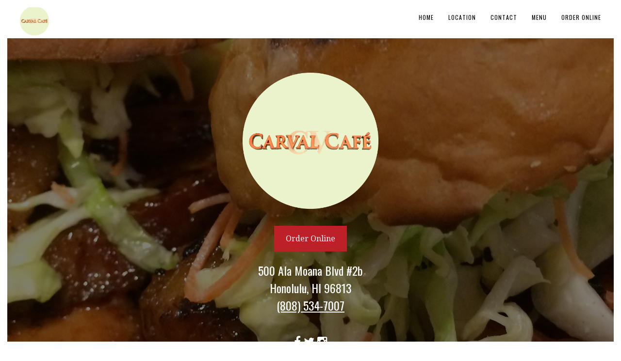

--- FILE ---
content_type: text/html
request_url: http://carvalcafe.com/
body_size: 12901
content:
<!DOCTYPE html><html class="no-js" lang="en"><!--<![endif]-->
<!-- the "no-js" class is for Modernizr. --> 
<head>
<base href="http://carvalcafe.com" />

<meta charset="UTF-8">
<meta name="viewport" content="width=device-width, initial-scale=1.0">
<meta name="description" content="Order online directly from the restaurant Carval Cafe, browse the Carval Cafe menu, or view Carval Cafe hours.">



<!-- HTML5 Shim and Respond.js IE8 support of HTML5 elements and media queries -->
<!-- WARNING: Respond.js doesn't work if you view the page via file:// -->
<!--[if lt IE 9]>
      <script src="http://dyg65wmajhb9k.cloudfront.net/wp-content/themes/sage/highgrade/js/html5shiv.js"></script>
      <script src="http://dyg65wmajhb9k.cloudfront.net/wp-content/themes/sage/highgrade/js/respond.min.js"></script>
    <![endif]-->


<!--[if lte IE 6]>
	<style>#hgr_top, #hgr_bottom, #hgr_left, #hgr_right { display: none; }</style>
<![endif]-->



<style>
		.wpb_btn-success, #itemcontainer-controller {
			background-color: #b78f52!important;
		}
		.hoveredIcon {
			color:#b78f52&gt;!important;
		}
		/*#mainNavUl .dropdown-menu {
			border-top:2px solid #b78f52!important;
		}*/
		
		.topborder h3 a {
			border-top: 1px solid #b78f52;
		}
		ul.nav a.active {
			color: #b78f52 !important;
		}
		.testimonial_text{
			margin-bottom:60px;
		}</style>
 <!-- VC COMBINED STYLES --> <style type="text/css" data-type="vc-shortcodes-custom-css">.vc_custom_1484772319091{padding-top: 100px !important;padding-bottom: 100px !important;}.vc_custom_1484772234726{padding-top: 100px !important;}.vc_custom_1484772319091{padding-top: 100px !important;padding-bottom: 100px !important;}.vc_custom_1484772234726{padding-top: 100px !important;}.vc_custom_1443705511695{padding-top: 100px !important;padding-bottom: 100px !important;}.vc_custom_1443706202748{padding-top: 50px !important;}.vc_custom_1443706538752{padding-left: 0px !important;}.vc_custom_1484772628556{padding-bottom: 0px !important;}.vc_custom_1484772650949{margin-top: -19px !important;}.vc_custom_1443705511695{padding-top: 100px !important;padding-bottom: 100px !important;}.vc_custom_1443706202748{padding-top: 50px !important;}.vc_custom_1443706538752{padding-left: 0px !important;}.vc_custom_1484772628556{padding-bottom: 0px !important;}.vc_custom_1484772650949{margin-top: -19px !important;}.vc_custom_1443708712907{padding-top: 50px !important;padding-right: 50px !important;padding-bottom: 50px !important;padding-left: 50px !important;background-color: rgba(255,255,255,0.9) !important;*background-color: rgb(255,255,255) !important;}.vc_custom_1443708712907{padding-top: 50px !important;padding-right: 50px !important;padding-bottom: 50px !important;padding-left: 50px !important;background-color: rgba(255,255,255,0.9) !important;*background-color: rgb(255,255,255) !important;}.vc_custom_1443710002997{background-image: url(http://dyg65wmajhb9k.cloudfront.net/wp-content/uploads/2015/10/menu.jpg?id=87) !important;background-position: center !important;background-repeat: no-repeat !important;background-size: cover !important;}.vc_custom_1443709886728{padding-top: 0px !important;padding-right: 0px !important;padding-bottom: 400px !important;padding-left: 0px !important;}.vc_custom_1443710040552{padding-bottom: 50px !important;background-color: rgba(255,255,255,0.9) !important;*background-color: rgb(255,255,255) !important;}.vc_custom_1446033370074{padding-top: 50px !important;padding-left: 15px !important;}.vc_custom_1443710380662{border-bottom-width: 1px !important;padding-bottom: 10px !important;border-bottom-color: #bcbcbc !important;border-bottom-style: dashed !important;}.vc_custom_1443710410848{border-bottom-width: 1px !important;padding-top: 5px !important;padding-bottom: 10px !important;border-bottom-color: #bcbcbc !important;border-bottom-style: dashed !important;}.vc_custom_1443710410848{border-bottom-width: 1px !important;padding-top: 5px !important;padding-bottom: 10px !important;border-bottom-color: #bcbcbc !important;border-bottom-style: dashed !important;}.vc_custom_1443710410848{border-bottom-width: 1px !important;padding-top: 5px !important;padding-bottom: 10px !important;border-bottom-color: #bcbcbc !important;border-bottom-style: dashed !important;}.vc_custom_1443710410848{border-bottom-width: 1px !important;padding-top: 5px !important;padding-bottom: 10px !important;border-bottom-color: #bcbcbc !important;border-bottom-style: dashed !important;}.vc_custom_1443710410848{border-bottom-width: 1px !important;padding-top: 5px !important;padding-bottom: 10px !important;border-bottom-color: #bcbcbc !important;border-bottom-style: dashed !important;}.vc_custom_1446033467259{padding-top: 50px !important;padding-left: 15px !important;}.vc_custom_1443710455847{border-bottom-width: 1px !important;padding-bottom: 10px !important;border-bottom-color: #bcbcbc !important;border-bottom-style: dashed !important;}.vc_custom_1443710410848{border-bottom-width: 1px !important;padding-top: 5px !important;padding-bottom: 10px !important;border-bottom-color: #bcbcbc !important;border-bottom-style: dashed !important;}.vc_custom_1443710410848{border-bottom-width: 1px !important;padding-top: 5px !important;padding-bottom: 10px !important;border-bottom-color: #bcbcbc !important;border-bottom-style: dashed !important;}.vc_custom_1443710410848{border-bottom-width: 1px !important;padding-top: 5px !important;padding-bottom: 10px !important;border-bottom-color: #bcbcbc !important;border-bottom-style: dashed !important;}.vc_custom_1443710002997{background-image: url(http://dyg65wmajhb9k.cloudfront.net/wp-content/uploads/2015/10/menu.jpg?id=87) !important;background-position: center !important;background-repeat: no-repeat !important;background-size: cover !important;}.vc_custom_1443709886728{padding-top: 0px !important;padding-right: 0px !important;padding-bottom: 400px !important;padding-left: 0px !important;}.vc_custom_1443710040552{padding-bottom: 50px !important;background-color: rgba(255,255,255,0.9) !important;*background-color: rgb(255,255,255) !important;}.vc_custom_1446033370074{padding-top: 50px !important;padding-left: 15px !important;}.vc_custom_1443710380662{border-bottom-width: 1px !important;padding-bottom: 10px !important;border-bottom-color: #bcbcbc !important;border-bottom-style: dashed !important;}.vc_custom_1443710410848{border-bottom-width: 1px !important;padding-top: 5px !important;padding-bottom: 10px !important;border-bottom-color: #bcbcbc !important;border-bottom-style: dashed !important;}.vc_custom_1443710410848{border-bottom-width: 1px !important;padding-top: 5px !important;padding-bottom: 10px !important;border-bottom-color: #bcbcbc !important;border-bottom-style: dashed !important;}.vc_custom_1443710410848{border-bottom-width: 1px !important;padding-top: 5px !important;padding-bottom: 10px !important;border-bottom-color: #bcbcbc !important;border-bottom-style: dashed !important;}.vc_custom_1443710410848{border-bottom-width: 1px !important;padding-top: 5px !important;padding-bottom: 10px !important;border-bottom-color: #bcbcbc !important;border-bottom-style: dashed !important;}.vc_custom_1443710410848{border-bottom-width: 1px !important;padding-top: 5px !important;padding-bottom: 10px !important;border-bottom-color: #bcbcbc !important;border-bottom-style: dashed !important;}.vc_custom_1446033467259{padding-top: 50px !important;padding-left: 15px !important;}.vc_custom_1443710455847{border-bottom-width: 1px !important;padding-bottom: 10px !important;border-bottom-color: #bcbcbc !important;border-bottom-style: dashed !important;}.vc_custom_1443710410848{border-bottom-width: 1px !important;padding-top: 5px !important;padding-bottom: 10px !important;border-bottom-color: #bcbcbc !important;border-bottom-style: dashed !important;}.vc_custom_1443710410848{border-bottom-width: 1px !important;padding-top: 5px !important;padding-bottom: 10px !important;border-bottom-color: #bcbcbc !important;border-bottom-style: dashed !important;}.vc_custom_1443710410848{border-bottom-width: 1px !important;padding-top: 5px !important;padding-bottom: 10px !important;border-bottom-color: #bcbcbc !important;border-bottom-style: dashed !important;}.vc_custom_1443711618519{padding-top: 100px !important;padding-bottom: 70px !important;}.vc_custom_1443710897402{padding-top: 50px !important;}.vc_custom_1443711613288{padding-bottom: 30px !important;}.vc_custom_1443711618519{padding-top: 100px !important;padding-bottom: 70px !important;}.vc_custom_1443710897402{padding-top: 50px !important;}.vc_custom_1443711613288{padding-bottom: 30px !important;}.vc_custom_1443711356053{padding-top: 200px !important;padding-bottom: 200px !important;}.vc_custom_1446033567781{padding-bottom: 30px !important;}.vc_custom_1446033586110{padding-bottom: 30px !important;}.vc_custom_1443711356053{padding-top: 200px !important;padding-bottom: 200px !important;}.vc_custom_1446033567781{padding-bottom: 30px !important;}.vc_custom_1446033586110{padding-bottom: 30px !important;}.vc_custom_1443711618519{padding-top: 100px !important;padding-bottom: 70px !important;}.vc_custom_1443711889794{padding-bottom: 30px !important;}.vc_custom_1443711618519{padding-top: 100px !important;padding-bottom: 70px !important;}.vc_custom_1443711889794{padding-bottom: 30px !important;}.vc_custom_1443712429815{padding-top: 100px !important;padding-bottom: 100px !important;}.vc_custom_1443712779585{padding-top: 50px !important;padding-right: 50px !important;padding-left: 50px !important;background-color: rgba(255,255,255,0.9) !important;*background-color: rgb(255,255,255) !important;}.vc_custom_1443712429815{padding-top: 100px !important;padding-bottom: 100px !important;}.vc_custom_1443712779585{padding-top: 50px !important;padding-right: 50px !important;padding-left: 50px !important;background-color: rgba(255,255,255,0.9) !important;*background-color: rgb(255,255,255) !important;}.vc_custom_1443713458369{padding-top: 50px !important;padding-bottom: 50px !important;background-color: #303030 !important;}.vc_custom_1443713458369{padding-top: 50px !important;padding-bottom: 50px !important;background-color: #303030 !important;}</style> <!-- / VC COMBINED STYLES --> 
 <!-- LESSPHP Styles -->
<style type="text/css">#website_boxed{margin:auto;overflow:hidden;width:100vw;max-width:100%;}.bkaTopmenu{position:fixed;}.wpcf7 input[type=text],.wpcf7 input[type=email],.wpcf7 textarea,.wpcf7 input[type=submit]{border-radius:0;}.qcv_button_cart{background-color:#d93;}.qcv_button_cart:hover{background-color:#d93;}.qcv_button_checkout{background-color:#d93;}.qcv_button_checkout:hover{background-color:#d93;}#comments-form input[type=submit],#commentform input[type=submit]{background-color:#000;}#comments-form input[type=submit]:hover,#commentform input[type=submit]:hover{background-color:#49e2d6;}#hgr_left,#hgr_right{width:15px;}#hgr_top,#hgr_bottom{height:15px;}body{margin-top:15px !important;}.bka_footer{margin-bottom:15px !important;}.back-to-top{width:50px;height:50px;line-height:50px;}@media (max-width: 479px){.container,#container{max-width:300px;}.container:before,.container:after,#container:before,#container:after{content:&quot; &quot;;display:table;}.container:after,#container:after{clear:both;}.megamenu{width:300px;}.bka_menu .navbar-collapse.collapse{display:none;flex-direction:row;width:auto;}.bka_menu .navbar-collapse.collapse.in{display:block;flex-direction:row;width:auto;}#website_boxed:before,#website_boxed:after{content:&quot; &quot;;display:table;}#website_boxed:after{clear:both;}#website_boxed{width:100vw;max-width:100%;}#qcv_handle{position:absolute;top:22px;right:70px;}.woocommerce .product span.onsale{top:0px !important;right:0px;left:auto !important;}.hgr_main_image{float:none;width:300px;margin-bottom:20px;}.hgr_product_thumbnails{width:300px;max-height:240px;float:none;overflow:hidden;}.hgr_product_thumbnails a{margin-right:10px;}.hgr_product_thumbnails a:last-child{margin-right:0;}.hgr_product_thumbnails img{max-width:90px !important;height:auto;}.woocommerce-page div.product div.summary{width:300px;height:auto;margin-right:auto;margin-left:auto;}.woocommerce-page div.product div.summary p{text-align:justify;}.woocommerce-page div.product .product_title{text-align:center;}.woocommerce div.product .woocommerce-product-rating{float:right;}.woocommerce div.product form.cart .button{margin-top:0 !important;}.woocommerce div.product .product_meta .posted_in{padding:0 !important;}#tab-description{text-align:justify;}.woocommerce #respond input#submit{width:100%;}.woocommerce p.stars{font-size:0.9em;}.woocommerce p.stars span{display:block;text-align:center;}.woocommerce .related ul.products li.product,.woocommerce .related ul li.product{width:48% !important;}.woocommerce .related ul.products li.product a,.woocommerce-page .related ul.products li.product a{left:35%;bottom:125px;}.woocommerce a.button,.woocommerce-page a.button{margin-top:0px !important;left:10px !important;top:10px !important;}}@media (min-width: 480px) and (max-width: 639px){.container,#container{max-width:440px;}.container:before,.container:after,#container:before,#container:after{content:&quot; &quot;;display:table;}.container:after,#container:after{clear:both;}.megamenu{width:440px;}.bka_menu .navbar-collapse.collapse{display:none;flex-direction:row;width:auto;}.bka_menu .navbar-collapse.collapse.in{display:block;flex-direction:row;width:auto;}#website_boxed:before,#website_boxed:after{content:&quot; &quot;;display:table;}#website_boxed:after{clear:both;}#website_boxed{width:100vw;max-width:100%;}#qcv_handle{position:absolute;top:22px;right:70px;}.woocommerce .product span.onsale{top:0px !important;right:0px;left:auto !important;}.hgr_main_image{float:right;width:360px;margin-bottom:20px;}.hgr_product_thumbnails{width:70px;max-height:240px;float:left;overflow:hidden;}.hgr_product_thumbnails a{margin-right:10px;}.hgr_product_thumbnails a:last-child{margin-right:0;}.hgr_product_thumbnails img{max-width:70px !important;height:auto;}.woocommerce-page div.product div.summary{width:440px !important;height:auto;float:left !important;}.woocommerce-page div.product div.summary p{text-align:justify;}.woocommerce-page div.product .product_title{text-align:center;}.woocommerce div.product .woocommerce-product-rating{float:right;}.woocommerce div.product form.cart .button{margin-top:0 !important;}.woocommerce div.product .product_meta .posted_in{padding:0 !important;}#tab-description{text-align:justify;}.woocommerce #respond input#submit{width:100%;}.woocommerce p.stars{font-size:0.9em;}.woocommerce p.stars span{display:block;text-align:center;}.woocommerce .related ul.products li.product,.woocommerce .related ul li.product,.woocommerce .related li.product:nth-child(2n){width:32% !important;clear:none !important;margin-left:2px;margin-right:2px;text-align:center;float:left !important;}.woocommerce .related ul.products li.product a,.woocommerce-page .related ul.products li.product a{left:37%;top:-12px;}.woocommerce a.button,.woocommerce-page a.button{margin-top:0px !important;left:10px !important;top:10px !important;}}@media (min-width: 640px) and (max-width: 767px){.container,#container{max-width:600px;}.container:before,.container:after,#container:before,#container:after{content:&quot; &quot;;display:table;}.container:after,#container:after{clear:both;}.megamenu{width:600px;}#website_boxed:before,#website_boxed:after{content:&quot; &quot;;display:table;}#website_boxed:after{clear:both;}#website_boxed{width:100vw;max-width:100%;}.initialHeaderSize{padding-top:0;padding-bottom:0;padding-left:0;padding-right:0;}.finalHeaderSize{padding-top:0;padding-bottom:0;padding-left:0;padding-right:0;}.woocommerce .product span.onsale{top:0px !important;right:0px;left:auto !important;}.hgr_main_image{float:right;width:470px;margin-bottom:20px;}.hgr_product_thumbnails{width:120px;max-height:460px;float:left;overflow:hidden;}.hgr_product_thumbnails a{margin-right:10px;}.hgr_product_thumbnails a:last-child{margin-right:0;}.hgr_product_thumbnails img{max-width:120px !important;height:auto;}.woocommerce-page div.product div.summary{width:600px !important;height:auto;float:left !important;}.woocommerce-page div.product div.summary p{text-align:justify;}.woocommerce-page div.product .product_title{text-align:left;}.woocommerce div.product .woocommerce-product-rating{float:right;}div.quantity_select{width:270px !important;background-position:250px !important;}.woocommerce select.qty{width:280px !important;}.woocommerce div.product form.cart .button{margin-top:0 !important;width:50% !important;}.woocommerce div.product .product_meta .posted_in{padding:0 !important;}#tab-description{text-align:justify;}.woocommerce #respond input#submit{width:100%;}.woocommerce p.stars{font-size:0.9em;}.woocommerce p.stars span{display:block;text-align:center;}.woocommerce .related ul.products li.product,.woocommerce .related ul li.product{width:32% !important;clear:none !important;margin-left:2px;margin-right:2px;text-align:center;float:left !important;}.woocommerce .related ul.products li.product a,.woocommerce-page .related ul.products li.product a{left:37%;top:-12px;}.woocommerce a.button,.woocommerce-page a.button{margin-top:0px !important;left:10px !important;top:10px !important;}}@media (min-width: 768px) and (max-width: 979px){.container,#container{max-width:720px;}.megamenu{width:720px;}ul.primary_menu{margin-top:0;}#website_boxed{width:100vw;max-width:100%;}.initialHeaderSize{padding-top:0;padding-bottom:0;padding-left:0;padding-right:0;}.finalHeaderSize{padding-top:0;padding-bottom:0;padding-left:0;padding-right:0;}.woocommerce .product span.onsale{top:0px !important;right:0px;left:auto !important;}.hgr_main_image{float:right;width:500px;margin-bottom:20px;}.hgr_product_thumbnails{width:200px;max-height:500px;float:left;overflow:hidden;}.hgr_product_thumbnails a{margin-right:10px;}.hgr_product_thumbnails a:last-child{margin-right:0;}.hgr_product_thumbnails img{max-width:200px !important;height:auto;}.woocommerce-page div.product div.summary{width:700px !important;height:auto;float:left !important;}.woocommerce-page div.product div.summary p{text-align:justify;}.woocommerce-page div.product .product_title{text-align:left;}.woocommerce div.product .woocommerce-product-rating{float:right;}div.quantity_select{width:270px !important;background-position:250px !important;}.woocommerce select.qty{width:280px !important;}.woocommerce div.product form.cart .button{margin-top:0 !important;width:50% !important;}.woocommerce div.product .product_meta .posted_in{padding:0 !important;}#tab-description{text-align:justify;}.woocommerce #respond input#submit{width:100%;}.woocommerce p.stars{font-size:0.9em;}.woocommerce p.stars span{display:block;text-align:center;}.woocommerce .related ul.products li.product,.woocommerce .related ul li.product{width:32% !important;clear:none !important;margin-left:2px;margin-right:2px;text-align:center;float:left !important;}.woocommerce .related ul.products li.product a,.woocommerce-page .related ul.products li.product a{left:37%;top:-12px;}.woocommerce a.button,.woocommerce-page a.button{margin-top:0px !important;left:10px !important;top:10px !important;}}@media (min-width: 980px) and (max-width: 1279px){.container,#container{max-width:920px;}.megamenu{width:920px;}ul.primary_menu{line-height:0;}ul.sub-menu{line-height:24px;top:-1;}#website_boxed{width:100vw;max-width:100%;}.initialHeaderSize{padding-top:0;padding-bottom:0;padding-left:0;padding-right:0;}.finalHeaderSize{padding-top:0;padding-bottom:0;padding-left:0;padding-right:0;}.woocommerce .product span.onsale{top:0px !important;right:0px;left:auto !important;}.hgr_main_image{float:right;width:700px;margin-bottom:20px;}.hgr_product_thumbnails{width:200px;float:left;overflow:hidden;}.hgr_product_thumbnails a{margin-right:10px;}.hgr_product_thumbnails a:last-child{margin-right:0;}.hgr_product_thumbnails img{max-width:200px !important;height:auto;}.woocommerce-page div.product div.summary{width:920px !important;height:auto;float:left !important;}.woocommerce-page div.product div.summary p{text-align:justify;}.woocommerce-page div.product .product_title{text-align:left;}.woocommerce div.product .woocommerce-product-rating{float:right;}div.quantity_select{width:270px !important;background-position:250px !important;}.woocommerce select.qty{width:280px !important;}.woocommerce div.product form.cart .button{margin-top:0 !important;width:250px !important;}.woocommerce div.product .product_meta .posted_in{padding:0 !important;}#tab-description{text-align:justify;}.woocommerce #respond input#submit{width:50%;float:right;}.woocommerce p.stars{font-size:0.9em;}.woocommerce p.stars span{display:block;}.woocommerce .related ul.products li.product,.woocommerce .related ul li.product{width:24% !important;clear:none !important;margin-left:2px;margin-right:2px;text-align:center;float:left !important;}.woocommerce .related ul.products li.product a,.woocommerce-page .related ul.products li.product a{left:39%;bottom:125px;}.woocommerce a.button,.woocommerce-page a.button{margin-top:0px !important;left:10px !important;top:10px !important;}}@media (min-width: 1280px){.container,#container{max-width:1200px;}.megamenu{width:1200px;}ul.primary_menu{line-height:0;}ul.sub-menu{line-height:24px;top:-1;}#website_boxed{width:100vw;max-width:100%;}.initialHeaderSize{padding-top:0;padding-bottom:0;padding-left:0;padding-right:0;}.finalHeaderSize{padding-top:0;padding-bottom:0;padding-left:0;padding-right:0;}.hgr_product_images{width:960px;height:800px;float:left;}.hgr_product_summary{width:700px;height:800px;float:right;}.hgr_main_image{float:left;width:480px;}.hgr_product_thumbnails{width:100px;margin-right:20px;max-height:800px;float:left;overflow:hidden;}.woocommerce .product span.onsale{top:0px !important;right:0px;left:auto !important;}div.quantity_select{width:270px !important;background-position:250px !important;}.woocommerce select.qty{width:280px !important;}.woocommerce div.product form.cart .button{margin-top:0 !important;width:250px !important;}.woocommerce .related ul.products li.product,.woocommerce .related ul li.product{width:24% !important;clear:none !important;margin-left:2px;margin-right:2px;text-align:center;float:left !important;}.woocommerce .related ul.products li.product a,.woocommerce-page .related ul.products li.product a{left:39%;bottom:125px;}.woocommerce a.button,.woocommerce-page a.button{margin-top:0px !important;left:10px !important;top:10px !important;}}</style><!-- / LESSPHP Styles -->

<title>Carval Cafe</title>
                        <script>
                            /* You can add more configuration options to webfontloader by previously defining the WebFontConfig with your options */
                            if ( typeof WebFontConfig === "undefined" ) {
                                WebFontConfig = new Object();
                            }
                            WebFontConfig['google'] = {families: ['Droid+Serif:400,700', 'Oswald:300,400', 'Open+Sans:400,600', 'Roboto+Condensed:400', 'Source+Sans+Pro:300&amp;subset=latin']};

                            (function() {
                                var wf = document.createElement( 'script' );
                                wf.src = 'https://ajax.googleapis.com/ajax/libs/webfont/1.5.3/webfont.js';
                                wf.type = 'text/javascript';
                                wf.async = 'true';
                                var s = document.getElementsByTagName( 'script' )[0];
                                s.parentNode.insertBefore( wf, s );
                            })();
                        </script>
                        <link rel='dns-prefetch' href='//maps.googleapis.com' />
<link rel='dns-prefetch' href='//fonts.googleapis.com' />
<link rel='dns-prefetch' href='//s.w.org' />


		<script type="text/javascript">
			window._wpemojiSettings = {"baseUrl":"https:\/\/s.w.org\/images\/core\/emoji\/2.2.1\/72x72\/","ext":".png","svgUrl":"https:\/\/s.w.org\/images\/core\/emoji\/2.2.1\/svg\/","svgExt":".svg","source":{"concatemoji":"https:\/\/carvalcafe.com\/wp-includes\/js\/wp-emoji-release.min.js?ver=4.7.1"}};
			!function(a,b,c){function d(a){var b,c,d,e,f=String.fromCharCode;if(!k||!k.fillText)return!1;switch(k.clearRect(0,0,j.width,j.height),k.textBaseline="top",k.font="600 32px Arial",a){case"flag":return k.fillText(f(55356,56826,55356,56819),0,0),!(j.toDataURL().length<3e3)&&(k.clearRect(0,0,j.width,j.height),k.fillText(f(55356,57331,65039,8205,55356,57096),0,0),b=j.toDataURL(),k.clearRect(0,0,j.width,j.height),k.fillText(f(55356,57331,55356,57096),0,0),c=j.toDataURL(),b!==c);case"emoji4":return k.fillText(f(55357,56425,55356,57341,8205,55357,56507),0,0),d=j.toDataURL(),k.clearRect(0,0,j.width,j.height),k.fillText(f(55357,56425,55356,57341,55357,56507),0,0),e=j.toDataURL(),d!==e}return!1}function e(a){var c=b.createElement("script");c.src=a,c.defer=c.type="text/javascript",b.getElementsByTagName("head")[0].appendChild(c)}var f,g,h,i,j=b.createElement("canvas"),k=j.getContext&&j.getContext("2d");for(i=Array("flag","emoji4"),c.supports={everything:!0,everythingExceptFlag:!0},h=0;h<i.length;h++)c.supports[i[h]]=d(i[h]),c.supports.everything=c.supports.everything&&c.supports[i[h]],"flag"!==i[h]&&(c.supports.everythingExceptFlag=c.supports.everythingExceptFlag&&c.supports[i[h]]);c.supports.everythingExceptFlag=c.supports.everythingExceptFlag&&!c.supports.flag,c.DOMReady=!1,c.readyCallback=function(){c.DOMReady=!0},c.supports.everything||(g=function(){c.readyCallback()},b.addEventListener?(b.addEventListener("DOMContentLoaded",g,!1),a.addEventListener("load",g,!1)):(a.attachEvent("onload",g),b.attachEvent("onreadystatechange",function(){"complete"===b.readyState&&c.readyCallback()})),f=c.source||{},f.concatemoji?e(f.concatemoji):f.wpemoji&&f.twemoji&&(e(f.twemoji),e(f.wpemoji)))}(window,document,window._wpemojiSettings);
		</script>
		<style type="text/css">
img.wp-smiley,
img.emoji {
	display: inline !important;
	border: none !important;
	box-shadow: none !important;
	height: 1em !important;
	width: 1em !important;
	margin: 0 .07em !important;
	vertical-align: -0.1em !important;
	background: none !important;
	padding: 0 !important;
}
</style>
<link rel='stylesheet' id='contact-form-7-css'  href='http://dyg65wmajhb9k.cloudfront.net/wp-content/plugins/contact-form-7/includes/css/styles.css?ver=4.6.1' type='text/css' media='all' />
<link rel='stylesheet' id='tp-open-sans-css'  href='https://fonts.googleapis.com/css?family=Open+Sans%3A300%2C400%2C600%2C700%2C800&#038;ver=4.7.1' type='text/css' media='all' />
<link rel='stylesheet' id='tp-raleway-css'  href='https://fonts.googleapis.com/css?family=Raleway%3A100%2C200%2C300%2C400%2C500%2C600%2C700%2C800%2C900&#038;ver=4.7.1' type='text/css' media='all' />
<link rel='stylesheet' id='tp-droid-serif-css'  href='https://fonts.googleapis.com/css?family=Droid+Serif%3A400%2C700&#038;ver=4.7.1' type='text/css' media='all' />
<link rel='stylesheet' id='theshop-essentials-style-css'  href='http://dyg65wmajhb9k.cloudfront.net/wp-content/plugins/hgr_essentials/css/hgr_essentials.css?ver=4.7.1' type='text/css' media='all' />
<link rel='stylesheet' id='hgr-vc-fa-icons-css'  href='http://dyg65wmajhb9k.cloudfront.net/wp-content/plugins/hgr_vc_extender/includes/css/font-awesome.min.css?ver=4.7.1' type='text/css' media='all' />
<link rel='stylesheet' id='hgr-vc-outline-icons-css'  href='http://dyg65wmajhb9k.cloudfront.net/wp-content/plugins/hgr_vc_extender/includes/css/outline.min.css?ver=4.7.1' type='text/css' media='all' />
<link rel='stylesheet' id='hgr-vc-extender-style-css'  href='http://dyg65wmajhb9k.cloudfront.net/wp-content/plugins/hgr_vc_extender/includes/css/hgr-vc-extender-elements.min.css?ver=4.7.1' type='text/css' media='all' />
<link rel='stylesheet' id='rs-plugin-settings-css'  href='http://dyg65wmajhb9k.cloudfront.net/wp-content/plugins/revslider/public/assets/css/settings.css?ver=5.2.5.2' type='text/css' media='all' />
<style id='rs-plugin-settings-inline-css' type='text/css'>
.tp-caption a{color:#ff7302;text-shadow:none;-webkit-transition:all 0.2s ease-out;-moz-transition:all 0.2s ease-out;-o-transition:all 0.2s ease-out;-ms-transition:all 0.2s ease-out}.tp-caption a:hover{color:#ffa902}.tp-caption a{color:#ff7302;text-shadow:none;-webkit-transition:all 0.2s ease-out;-moz-transition:all 0.2s ease-out;-o-transition:all 0.2s ease-out;-ms-transition:all 0.2s ease-out}.tp-caption a:hover{color:#ffa902}.tp-caption a{color:#ff7302;text-shadow:none;-webkit-transition:all 0.2s ease-out;-moz-transition:all 0.2s ease-out;-o-transition:all 0.2s ease-out;-ms-transition:all 0.2s ease-out}.tp-caption a:hover{color:#ffa902}.tp-caption a{color:#ff7302;text-shadow:none;-webkit-transition:all 0.2s ease-out;-moz-transition:all 0.2s ease-out;-o-transition:all 0.2s ease-out;-ms-transition:all 0.2s ease-out}.tp-caption a:hover{color:#ffa902}.tp-caption a{color:#ff7302;text-shadow:none;-webkit-transition:all 0.2s ease-out;-moz-transition:all 0.2s ease-out;-o-transition:all 0.2s ease-out;-ms-transition:all 0.2s ease-out}.tp-caption a:hover{color:#ffa902}
</style>
<link rel='stylesheet' id='sage_css_bootstrap-css'  href='http://dyg65wmajhb9k.cloudfront.net/wp-content/themes/sage/highgrade/css/bootstrap.min.css?ver=4.7.1' type='text/css' media='all' />
<link rel='stylesheet' id='sage_icons-css'  href='http://dyg65wmajhb9k.cloudfront.net/wp-content/themes/sage/highgrade/css/icons.css?ver=4.7.1' type='text/css' media='all' />
<link rel='stylesheet' id='sage_fontawesome-css'  href='http://dyg65wmajhb9k.cloudfront.net/wp-content/themes/sage/highgrade/css/font-awesome.min.css?ver=4.7.1' type='text/css' media='all' />
<link rel='stylesheet' id='sage_css_component-css'  href='http://dyg65wmajhb9k.cloudfront.net/wp-content/themes/sage/highgrade/css/component.css?ver=4.7.1' type='text/css' media='all' />
<link rel='stylesheet' id='sage_venobox-css'  href='http://dyg65wmajhb9k.cloudfront.net/wp-content/themes/sage/highgrade/css/venobox.css?ver=4.7.1' type='text/css' media='all' />
<link rel='stylesheet' id='sage_style-css'  href='http://dyg65wmajhb9k.cloudfront.net/wp-content/themes/sage/style.css?ver=4.7.1' type='text/css' media='all' />
<link rel='stylesheet' id='js_composer_front-css'  href='http://dyg65wmajhb9k.cloudfront.net/wp-content/plugins/js_composer/assets/css/js_composer.min.css?ver=4.11.2.1' type='text/css' media='all' />
<script type='text/javascript' src='http://dyg65wmajhb9k.cloudfront.net/wp-includes/js/jquery/jquery.js?ver=1.12.4'></script>
<script type='text/javascript' src='http://dyg65wmajhb9k.cloudfront.net/wp-includes/js/jquery/jquery-migrate.min.js?ver=1.4.1'></script>
<script type='text/javascript' src='http://dyg65wmajhb9k.cloudfront.net/wp-content/themes/sage/highgrade/js/modernizr.custom.js?ver=4.7.1'></script>

		<script type="text/javascript">
			var ajaxRevslider;
			
			jQuery(document).ready(function() {
				// CUSTOM AJAX CONTENT LOADING FUNCTION
				ajaxRevslider = function(obj) {
				
					// obj.type : Post Type
					// obj.id : ID of Content to Load
					// obj.aspectratio : The Aspect Ratio of the Container / Media
					// obj.selector : The Container Selector where the Content of Ajax will be injected. It is done via the Essential Grid on Return of Content
					
					var content = "";

					data = {};
					
					data.action = 'revslider_ajax_call_front';
					data.client_action = 'get_slider_html';
					data.token = 'd91b3ff995';
					data.type = obj.type;
					data.id = obj.id;
					data.aspectratio = obj.aspectratio;
					
					// SYNC AJAX REQUEST
					jQuery.ajax({
						type:"post",
						url:"http://carvalcafe.com/wp-admin/admin-ajax.php",
						dataType: 'json',
						data:data,
						async:false,
						success: function(ret, textStatus, XMLHttpRequest) {
							if(ret.success == true)
								content = ret.data;								
						},
						error: function(e) {
							console.log(e);
						}
					});
					
					 // FIRST RETURN THE CONTENT WHEN IT IS LOADED !!
					 return content;						 
				};
				
				// CUSTOM AJAX FUNCTION TO REMOVE THE SLIDER
				var ajaxRemoveRevslider = function(obj) {
					return jQuery(obj.selector+" .rev_slider").revkill();
				};

				// EXTEND THE AJAX CONTENT LOADING TYPES WITH TYPE AND FUNCTION
				var extendessential = setInterval(function() {
					if (jQuery.fn.tpessential != undefined) {
						clearInterval(extendessential);
						if(typeof(jQuery.fn.tpessential.defaults) !== 'undefined') {
							jQuery.fn.tpessential.defaults.ajaxTypes.push({type:"revslider",func:ajaxRevslider,killfunc:ajaxRemoveRevslider,openAnimationSpeed:0.3});   
							// type:  Name of the Post to load via Ajax into the Essential Grid Ajax Container
							// func: the Function Name which is Called once the Item with the Post Type has been clicked
							// killfunc: function to kill in case the Ajax Window going to be removed (before Remove function !
							// openAnimationSpeed: how quick the Ajax Content window should be animated (default is 0.3)
						}
					}
				},30);
			});
		</script>
				<style type="text/css">.recentcomments a{display:inline !important;padding:0 !important;margin:0 !important;}</style>
		
<!--[if lte IE 9]><link rel="stylesheet" type="text/css" href="http://dyg65wmajhb9k.cloudfront.net/wp-content/plugins/js_composer/assets/css/vc_lte_ie9.min.css" media="screen"><![endif]--><!--[if IE  8]><link rel="stylesheet" type="text/css" href="http://dyg65wmajhb9k.cloudfront.net/wp-content/plugins/js_composer/assets/css/vc-ie8.min.css" media="screen"><![endif]-->
<style type="text/css" title="dynamic-css" class="options-output">#hgr_top, #hgr_bottom, #hgr_left, #hgr_right{background:#ffffff;}.back-to-top{background:rgba(207,202,195,0.5);}.container_xs{width:300px;}.container_s{width:440px;}.container_m{width:600px;}.container_l{width:720px;}.container_xl{width:920px;}.container_xxl{width:1200px;}body{color:#666666;}.theme_dominant_color{color:#b78f52;}.dark_scheme{color:#e0e0e0;}.dark_scheme h1{color:#ffffff;}.dark_scheme h2{color:#ffffff;}.dark_scheme h3{color:#e0e0e0;}.dark_scheme h4{color:#ffffff;}.dark_scheme h5{color:#ffffff;}.dark_scheme h6{color:#ffffff;}.dark_scheme a{color:#b78f52;}.dark_scheme a:hover{color:#ffffff;}.light_scheme{color:#666666;}.light_scheme h1{color:#222222;}.light_scheme h2{color:#222222;}.light_scheme h3{color:#333333;}.light_scheme h4{color:#222222;}.light_scheme h5{color:#222222;}.light_scheme h6{color:#848484;}.light_scheme a{color:#b78f52;}.light_scheme a:hover{color:#000000;}body, .megamenu{font-family:"Droid Serif";line-height:28px;font-weight:400;font-style:normal;font-size:16px;opacity: 1;visibility: visible;-webkit-transition: opacity 0.24s ease-in-out;-moz-transition: opacity 0.24s ease-in-out;transition: opacity 0.24s ease-in-out;}.wf-loading body, .megamenu,{opacity: 0;}.ie.wf-loading body, .megamenu,{visibility: hidden;}h1, .megamenu h1{font-family:Oswald;line-height:48px;font-weight:300;font-style:normal;font-size:30px;opacity: 1;visibility: visible;-webkit-transition: opacity 0.24s ease-in-out;-moz-transition: opacity 0.24s ease-in-out;transition: opacity 0.24s ease-in-out;}.wf-loading h1, .megamenu h1,{opacity: 0;}.ie.wf-loading h1, .megamenu h1,{visibility: hidden;}h2, .megamenu h2{font-family:Oswald;line-height:36px;font-weight:400;font-style:normal;font-size:24px;opacity: 1;visibility: visible;-webkit-transition: opacity 0.24s ease-in-out;-moz-transition: opacity 0.24s ease-in-out;transition: opacity 0.24s ease-in-out;}.wf-loading h2, .megamenu h2,{opacity: 0;}.ie.wf-loading h2, .megamenu h2,{visibility: hidden;}h3, .megamenu h3{font-family:"Droid Serif";line-height:36px;font-weight:normal;font-style:normal;font-size:24px;opacity: 1;visibility: visible;-webkit-transition: opacity 0.24s ease-in-out;-moz-transition: opacity 0.24s ease-in-out;transition: opacity 0.24s ease-in-out;}.wf-loading h3, .megamenu h3,{opacity: 0;}.ie.wf-loading h3, .megamenu h3,{visibility: hidden;}h4, .megamenu h4{font-family:Oswald;line-height:24px;font-weight:400;font-style:normal;font-size:14px;opacity: 1;visibility: visible;-webkit-transition: opacity 0.24s ease-in-out;-moz-transition: opacity 0.24s ease-in-out;transition: opacity 0.24s ease-in-out;}.wf-loading h4, .megamenu h4,{opacity: 0;}.ie.wf-loading h4, .megamenu h4,{visibility: hidden;}h5, .megamenu h5{font-family:Oswald;line-height:24px;font-weight:400;font-style:normal;font-size:14px;opacity: 1;visibility: visible;-webkit-transition: opacity 0.24s ease-in-out;-moz-transition: opacity 0.24s ease-in-out;transition: opacity 0.24s ease-in-out;}.wf-loading h5, .megamenu h5,{opacity: 0;}.ie.wf-loading h5, .megamenu h5,{visibility: hidden;}h6, .megamenu h6{font-family:Oswald;line-height:18px;font-weight:300;font-style:normal;font-size:14px;opacity: 1;visibility: visible;-webkit-transition: opacity 0.24s ease-in-out;-moz-transition: opacity 0.24s ease-in-out;transition: opacity 0.24s ease-in-out;}.wf-loading h6, .megamenu h6,{opacity: 0;}.ie.wf-loading h6, .megamenu h6,{visibility: hidden;}.bka_menu, .bka_menu .navbar-default .navbar-nav>li>a, .dropdown-menu > li > a{font-family:Oswald;text-transform:uppercase;line-height:60px;letter-spacing:1px;font-weight:400;font-style:normal;font-size:12px;opacity: 1;visibility: visible;-webkit-transition: opacity 0.24s ease-in-out;-moz-transition: opacity 0.24s ease-in-out;transition: opacity 0.24s ease-in-out;}.wf-loading .bka_menu, .bka_menu .navbar-default .navbar-nav>li>a, .dropdown-menu > li > a,{opacity: 0;}.ie.wf-loading .bka_menu, .bka_menu .navbar-default .navbar-nav>li>a, .dropdown-menu > li > a,{visibility: hidden;}.bka_menu .navbar-default .navbar-nav>li>a,.dropdown-menu>li>a{color:#000000;}.bka_menu .navbar-default .navbar-nav>li>a:hover,.dropdown-menu>li>a:hover{color:#b78f52;}.bka_menu, .navbar-collapse.in, .navbar-collapse.colapsing, #mainNavUl .dropdown-menu, li.dropdown.open, #mainNavUlLeft .dropdown-menu, li.dropdown.open, #mainNavUlRight .dropdown-menu, li.dropdown.open{background:#ffffff;}.bka_menu{margin-top:-10px;margin-right:0;margin-bottom:0;margin-left:0;}.bka_menu{padding-bottom:5px;}.wpcf7 p{font-family:"Droid Serif";line-height:30px;font-weight:700;font-style:normal;color:#666666;font-size:12px;opacity: 1;visibility: visible;-webkit-transition: opacity 0.24s ease-in-out;-moz-transition: opacity 0.24s ease-in-out;transition: opacity 0.24s ease-in-out;}.wf-loading .wpcf7 p,{opacity: 0;}.ie.wf-loading .wpcf7 p,{visibility: hidden;}.wpcf7 input[type=text], .wpcf7 input[type=email], .wpcf7 textarea{font-family:"Droid Serif";line-height:12px;font-weight:400;font-style:normal;color:#666666;font-size:12px;opacity: 1;visibility: visible;-webkit-transition: opacity 0.24s ease-in-out;-moz-transition: opacity 0.24s ease-in-out;transition: opacity 0.24s ease-in-out;}.wf-loading .wpcf7 input[type=text], .wpcf7 input[type=email], .wpcf7 textarea,{opacity: 0;}.ie.wf-loading .wpcf7 input[type=text], .wpcf7 input[type=email], .wpcf7 textarea,{visibility: hidden;}.wpcf7 input[type=text], .wpcf7 input[type=email], .wpcf7 textarea{padding-top:10px;padding-right:10px;padding-bottom:10px;padding-left:10px;}.wpcf7 input[type=text], .wpcf7 input[type=email], .wpcf7 textarea, .wpcf7 input[type=submit]{margin-top:0;margin-right:0;margin-bottom:10px;margin-left:0;}.wpcf7 input[type=text], .wpcf7 input[type=email], .wpcf7 textarea{border-top:1px solid #cecece;border-bottom:1px solid #cecece;border-left:1px solid #cecece;border-right:1px solid #cecece;}.wpcf7 input[type=submit]{height:40px;}.wpcf7 input[type=submit]{background:#b78f52;}.wpcf7 input[type=submit]:hover{background:#dd9933;}.wpcf7 input[type=submit]{color:#ffffff;}.wpcf7 input[type=submit]:hover{color:#ffffff;}#qcv_container{background:#dd9933;}body.blog, body.single-post{font-family:"Open Sans";line-height:30px;font-weight:400;font-style:normal;color:#666666;font-size:12px;opacity: 1;visibility: visible;-webkit-transition: opacity 0.24s ease-in-out;-moz-transition: opacity 0.24s ease-in-out;transition: opacity 0.24s ease-in-out;}.wf-loading body.blog, body.single-post,{opacity: 0;}.ie.wf-loading body.blog, body.single-post,{visibility: hidden;}.blog h1, body.single-post h1{font-family:"Roboto Condensed";line-height:30px;font-weight:400;font-style:normal;color:#000000;font-size:24px;opacity: 1;visibility: visible;-webkit-transition: opacity 0.24s ease-in-out;-moz-transition: opacity 0.24s ease-in-out;transition: opacity 0.24s ease-in-out;}.wf-loading .blog h1, body.single-post h1,{opacity: 0;}.ie.wf-loading .blog h1, body.single-post h1,{visibility: hidden;}.blog h2, body.single-post h2{font-family:"Roboto Condensed";line-height:24px;font-weight:400;font-style:normal;color:#000000;font-size:14px;opacity: 1;visibility: visible;-webkit-transition: opacity 0.24s ease-in-out;-moz-transition: opacity 0.24s ease-in-out;transition: opacity 0.24s ease-in-out;}.wf-loading .blog h2, body.single-post h2,{opacity: 0;}.ie.wf-loading .blog h2, body.single-post h2,{visibility: hidden;}.blog h3, body.single-post h3{font-family:Georgia, serif;line-height:38px;font-weight:400+italic;font-style:normal;color:#646464;font-size:22px;opacity: 1;visibility: visible;-webkit-transition: opacity 0.24s ease-in-out;-moz-transition: opacity 0.24s ease-in-out;transition: opacity 0.24s ease-in-out;}.wf-loading .blog h3, body.single-post h3,{opacity: 0;}.ie.wf-loading .blog h3, body.single-post h3,{visibility: hidden;}.blog h4, body.single-post h4{font-family:"Roboto Condensed";line-height:24px;font-weight:400;font-style:normal;color:#000000;font-size:14px;opacity: 1;visibility: visible;-webkit-transition: opacity 0.24s ease-in-out;-moz-transition: opacity 0.24s ease-in-out;transition: opacity 0.24s ease-in-out;}.wf-loading .blog h4, body.single-post h4,{opacity: 0;}.ie.wf-loading .blog h4, body.single-post h4,{visibility: hidden;}.blog h5, body.single-post h5{font-family:"Open Sans";line-height:50px;font-weight:600;font-style:normal;color:#646464;font-size:46px;opacity: 1;visibility: visible;-webkit-transition: opacity 0.24s ease-in-out;-moz-transition: opacity 0.24s ease-in-out;transition: opacity 0.24s ease-in-out;}.wf-loading .blog h5, body.single-post h5,{opacity: 0;}.ie.wf-loading .blog h5, body.single-post h5,{visibility: hidden;}.blog h6, body.single-post h6{font-family:"Source Sans Pro";line-height:24px;font-weight:300;font-style:normal;color:#646464;font-size:16px;opacity: 1;visibility: visible;-webkit-transition: opacity 0.24s ease-in-out;-moz-transition: opacity 0.24s ease-in-out;transition: opacity 0.24s ease-in-out;}.wf-loading .blog h6, body.single-post h6,{opacity: 0;}.ie.wf-loading .blog h6, body.single-post h6,{visibility: hidden;}.blog  a{color:#000000;}.blog  a:hover{color:#49e2d6;}</style><noscript><style type="text/css"> .wpb_animate_when_almost_visible { opacity: 1; }</style></noscript></head>
<body class="home page-template-default page page-id-6 page-parent wpb-js-composer js-comp-ver-4.11.2.1 vc_responsive">


<!--Website Boxed START-->
<div id="website_boxed">



<div class="row bkaTopmenu bka_menu ">


 <div class="container">     
    


<nav class="navbar navbar-default">
 
   
  <div class="navbar-header">
  
    <button type="button" class="navbar-toggle" data-toggle="collapse" aria-label="Toggle navigation" data-target="#hgr-navbar-collapse-1"> <span class="icon-bar"></span> <span class="icon-bar"></span> <span class="icon-bar"></span> </button>
    <a class="navbar-brand" aria-label="Carval Cafe logo homepage"  href="http://carvalcafe.com/"><img src="https://d2gqo3h0psesgi.cloudfront.net/auto/carval-cafe-logo.png" style="max-height: 45pt; width: auto; margin-top: 5pt;"  alt="Carval Cafe logo" class="logo" /></a>
        
  
  
  </div>
    
  <div class="collapse navbar-collapse" id="hgr-navbar-collapse-1" role="navigation" aria-label="Main">
    <ul id="mainNavUl" class="nav navbar-nav navbar-right"><li id="menu-item-917" class="menu-item menu-item-type-post_type menu-item-object-page menu-item-home current-menu-item page_item page-item-6 current_page_item menu-item-917 active"><a aria-label="Home" title="Home" href="http://carvalcafe.com/">Home</a></li>
<li id="menu-item-924" class="menu-item menu-item-type-custom menu-item-object-custom current-menu-item current_page_item menu-item-924 active" onClick='jQuery(".navbar-toggle:visible").trigger("click");'><a aria-label="Go to locations region to call and order" title="Location" href="/#locations">Location</a></li>
<li id="menu-item-925" class="menu-item menu-item-type-custom menu-item-object-custom current-menu-item current_page_item menu-item-925 active" onClick='jQuery(".navbar-toggle:visible").trigger("click");'><a aria-label="Go to hours and location region to call and order" title="Contact" href="/#footer">Contact</a></li>
<li id="menu-item-926" class="menu-item menu-item-type-custom menu-item-object-custom menu-item-926"><a aria-label="Navigate away from Carval Cafe and view menu on fromtherestaurant.com" title="Menu" href="https://fromtherestaurant.com/carval-cafe/">Menu</a></li>
<li id="menu-item-927" class="menu-item menu-item-type-custom menu-item-object-custom menu-item-927"><a aria-label="Navigate away from Carval Cafe and order online on fromtherestaurant.com" title="Order Online" href="https://fromtherestaurant.com/carval-cafe/">Order Online</a></li>
</ul>  </div>
</nav>
<!-- .navbar-->    
   </div> <!--.container-->   
      
</div>

<!--/ header --> 

<div class="header_spacer"></div>

<div class="top">
	<a href="#" class="back-to-top"><i class="icon fa fa-chevron-up"></i></a>
</div>

<!-- front-page.php -->

<!-- Site home page -->

  <!-- Page with ID: 8 -->
 
  
 <div id="welcome" class="pagesection row  dark_scheme"  style="      "  tabindex="0" role="banner" aria-label="Carval Cafe">
  <div class="col-md-12" >
    <div class="container">
      <div class="slideContent gu12">
        <div data-vc-full-width="true" data-vc-full-width-init="false" data-vc-parallax="1.5" data-vc-parallax-image="https://d2gqo3h0psesgi.cloudfront.net/auto/carval-cafe-banner.jpg" class="vc_row wpb_row vc_row-fluid vc_custom_1484772319091 vc_row-has-fill vc_row-o-full-height vc_row-o-columns-middle vc_row-flex vc_general vc_parallax vc_parallax-content-moving"><div class="wpb_column vc_column_container vc_col-sm-12"><div class="vc_column-inner "><div class="wpb_wrapper">
	<div class="wpb_single_image wpb_content_element vc_align_center">
		
		<figure class="wpb_wrapper vc_figure">
			<div class="vc_single_image-wrapper   vc_box_border_grey"><img aria-label="Carval Cafe logo" width="280" height="200" src="https://d2gqo3h0psesgi.cloudfront.net/auto/carval-cafe-logo.png" class="vc_single_image-img attachment-full" alt="Carval Cafe logo" srcset="https://d2gqo3h0psesgi.cloudfront.net/auto/carval-cafe-logo.png 321w, https://d2gqo3h0psesgi.cloudfront.net/auto/carval-cafe-logo.png 300w" sizes="(max-width: 321px) 100vw, 321px" /></div>
		</figure>
	</div>
<div class="vc_btn3-container vc_btn3-center"><a  aria-label="Click to navigate away from Carval Cafe and order online on fromtherestaurant.com" class="vc_general vc_btn3 vc_btn3-size-lg vc_btn3-shape-square vc_btn3-style-outline vc_btn3-color-grey" href="https://fromtherestaurant.com/carval-cafe/" title="" style="background-color: #bd2027; color: white; border:0px;">Order Online</a></div>

	<div class="wpb_text_column wpb_content_element  vc_custom_1484772234726" style="padding-top:0px!important;">
		<div class="wpb_wrapper">
			<h2 id="banner-heading" style="text-align: center;">
				500 Ala Moana Blvd #2b<br>
				Honolulu, HI 96813<br>
				<a style="display:inline;" aria-label="Call to order from Carval Cafe location 8085347007" href="tel:18085347007">(808) 534-7007</a>		
			</h2>

		</div>
	</div>

	<div class="wpb_text_column wpb_content_element ">
		<div class="wpb_wrapper">
			<h2 style="text-align: center;">
				<a aria-label="Facebook" href=""><i class="icon fa fa-facebook" style="color:white;"></i></a>
				<a aria-label="Twitter" href=""><i class="icon fa fa-twitter" style="color:white;"></i></a>
				<a aria-label="Instagram" href=""><i class="icon fa fa-instagram" style="color:white"></i></a>
			</h2>

		</div>
	</div>
</div></div></div></div><div class="vc_row-full-width vc_clearfix"></div>
      </div>
    </div>
  </div>
  
</div>
 <!-- / Page with ID: 8 -->  <!-- Page with ID: 29 -->
 
  
 <div id="about" class="pagesection row  light_scheme"  style="      " tabindex="0" role="region" aria-labelledby="welcome-heading">
  <div class="col-md-12" >
    <div class="container">
      <div class="slideContent gu12">
        <div class="vc_row wpb_row vc_row-fluid vc_custom_1443705511695"><div class="wpb_column vc_column_container vc_col-sm-12"><div class="vc_column-inner "><div class="wpb_wrapper"><div class="vc_row wpb_row vc_inner vc_row-fluid"><div class="wpb_column vc_column_container vc_col-sm-3"><div class="vc_column-inner "><div class="wpb_wrapper"></div></div></div><div class="wpb_column vc_column_container vc_col-sm-6"><div class="vc_column-inner "><div class="wpb_wrapper">
	<div class="wpb_text_column wpb_content_element  wpb_animate_when_almost_visible wpb_bottom-to-top">
		<div class="wpb_wrapper">
			<h1 style="text-align: center;" id="welcome-heading">Welcome to Carval Cafe</h1>

		</div>
	</div>
<div class="vc_separator wpb_content_element vc_separator_align_center vc_sep_width_10 vc_sep_border_width_2 vc_sep_pos_align_center vc_separator_no_text vc_sep_color_black"><span class="vc_sep_holder vc_sep_holder_l"><span  class="vc_sep_line"></span></span><span class="vc_sep_holder vc_sep_holder_r"><span  class="vc_sep_line"></span></span>
</div>
	<div class="wpb_text_column wpb_content_element  wpb_animate_when_almost_visible wpb_bottom-to-top">
		<div class="wpb_wrapper">
			<p style="text-align: center;">Look forward to seeing you soon!</p>

		</div>
	</div>
</div></div></div><div class="wpb_column vc_column_container vc_col-sm-3"><div class="vc_column-inner "><div class="wpb_wrapper"></div></div></div></div><div class="vc_row wpb_row vc_inner vc_row-fluid vc_custom_1443706202748"><div class="wpb_column vc_column_container vc_col-sm-8 vc_hidden-xs"><div class="vc_column-inner "><div class="wpb_wrapper">
	<div class="wpb_single_image wpb_content_element vc_align_center  wpb_animate_when_almost_visible wpb_left-to-right">
		
		<figure class="wpb_wrapper vc_figure">
			<div class="vc_single_image-wrapper vc_box_rounded  vc_box_border_grey"><img aria-label="Food image prep" data-vc-zoom="https://d2gqo3h0psesgi.cloudfront.net/auto/carval-cafe-food1.jpg" width="900" height="600" src="https://d2gqo3h0psesgi.cloudfront.net/auto/carval-cafe-food1.jpg" class="vc_single_image-img attachment-full" alt="Food image prep" srcset="https://d2gqo3h0psesgi.cloudfront.net/auto/carval-cafe-food1.jpg 900w, https://d2gqo3h0psesgi.cloudfront.net/auto/carval-cafe-food1.jpg 300w, https://d2gqo3h0psesgi.cloudfront.net/auto/carval-cafe-food1.jpg 768w" sizes="(max-width: 900px) 100vw, 900px" /></div>
		</figure>
	</div>
</div></div></div><div class="wpb_column vc_column_container vc_col-sm-4"><div class="vc_column-inner vc_custom_1443706538752"><div class="wpb_wrapper">
	<div class="wpb_single_image wpb_content_element vc_align_center  wpb_animate_when_almost_visible wpb_right-to-left vc_custom_1484772628556">
		
		<figure class="wpb_wrapper vc_figure">
			<div class="vc_single_image-wrapper vc_box_rounded  vc_box_border_grey"><img aria-label="Main food item" data-vc-zoom="https://d2gqo3h0psesgi.cloudfront.net/auto/carval-cafe-food2.jpg" width="740" height="476" src="https://d2gqo3h0psesgi.cloudfront.net/auto/carval-cafe-food2.jpg" class="vc_single_image-img attachment-full" alt="Main food item" srcset="https://d2gqo3h0psesgi.cloudfront.net/auto/carval-cafe-food2.jpg 740w, https://d2gqo3h0psesgi.cloudfront.net/auto/carval-cafe-food2.jpg 300w" sizes="(max-width: 740px) 100vw, 740px" /></div>
		</figure>
	</div>

	<div class="wpb_single_image wpb_content_element vc_align_center  wpb_animate_when_almost_visible wpb_right-to-left vc_custom_1484772650949">
		
		<figure class="wpb_wrapper vc_figure">
			<div class="vc_single_image-wrapper vc_box_rounded  vc_box_border_grey"><img aria-label="Side food item" data-vc-zoom="https://d2gqo3h0psesgi.cloudfront.net/auto/carval-cafe-food3.jpg" width="740" height="476" src="https://d2gqo3h0psesgi.cloudfront.net/auto/carval-cafe-food3.jpg" class="vc_single_image-img attachment-full" alt="Side food item" srcset="https://d2gqo3h0psesgi.cloudfront.net/auto/carval-cafe-food3.jpg 740w, https://d2gqo3h0psesgi.cloudfront.net/auto/carval-cafe-food3.jpg 300w" sizes="(max-width: 740px) 100vw, 740px" /></div>
		</figure>
	</div>
</div></div></div></div></div></div></div></div>
      </div>
    </div>
  </div>
  
</div>
 <!-- / Page with ID: 29 -->  <!-- Page with ID: 59 -->

<style>
@media screen and (max-width: 600px) {
  #hide-mobile {
    display: none;
  }
}
</style> 

  
 <!-- / Page with ID: 59 -->  <!-- Page with ID: 110 -->
 
  
 <div id="locations" class="pagesection row  light_scheme"  style="      "  tabindex="0" role="region" aria-labelledby="locations-header">
  <div class="col-md-12" >
    <div class="container">
      <div class="slideContent gu12">
        <div class="vc_row wpb_row vc_row-fluid vc_custom_1443711618519"><div class="wpb_column vc_column_container vc_col-sm-12"><div class="vc_column-inner "><div class="wpb_wrapper"><div class="vc_row wpb_row vc_inner vc_row-fluid"><div class="wpb_column vc_column_container vc_col-sm-3"><div class="vc_column-inner "><div class="wpb_wrapper"></div></div></div><div class="wpb_column vc_column_container vc_col-sm-6"><div class="vc_column-inner "><div class="wpb_wrapper">
	<div class="wpb_text_column wpb_content_element  wpb_animate_when_almost_visible wpb_bottom-to-top">
		<div class="wpb_wrapper">
			<h1 style="text-align: center;" id="locations-header">Carval Cafe location</h1>

		</div>
	</div>
<div class="vc_separator wpb_content_element vc_separator_align_center vc_sep_width_10 vc_sep_border_width_2 vc_sep_pos_align_center vc_separator_no_text vc_sep_color_black"><span class="vc_sep_holder vc_sep_holder_l"><span  class="vc_sep_line"></span></span><span class="vc_sep_holder vc_sep_holder_r"><span  class="vc_sep_line"></span></span>
</div>
	<div class="wpb_text_column wpb_content_element  wpb_animate_when_almost_visible wpb_bottom-to-top">
		<div class="wpb_wrapper">
			
		</div>
	</div>
</div></div></div><div class="wpb_column vc_column_container vc_col-sm-3"><div class="vc_column-inner "><div class="wpb_wrapper"></div></div></div></div><div class="vc_row wpb_row vc_inner vc_row-fluid vc_custom_1443710897402" role="list" aria-label="Location information"><div class="wpb_column vc_column_container vc_col-sm-4"><div class="vc_column-inner vc_custom_1443711613288"><div class="wpb_wrapper"></div></div></div><div class="wpb_column vc_column_container vc_col-sm-4"><div class="vc_column-inner "><div class="wpb_wrapper"><script type="text/javascript">
						jQuery(document).ready(function() {
							jQuery(".hgr-contbox-588961b48ad51").css("background","#ffffff").css("border","2px solid #000000");
							jQuery(".hgr-contbox-588961b48ad51 .normal-icon-cb").css("color","#000000");
							jQuery(".hgr-contbox-588961b48ad51 h4").css("color","#000000");
							jQuery(".hgr-contbox-588961b48ad51 p").css("color","#666666");
							
							
							jQuery(".hgr-contbox-588961b48ad51").mouseenter(function() {
								jQuery(this).css("background","#dd3333").css("border","2px solid #dd3333");
							}).mouseleave(function() {
								jQuery(this).css("background","#ffffff").css("border","2px solid #000000");
							});
							
							jQuery(".hgr-contbox-588961b48ad51").mouseenter(function(){
								jQuery(this).find(".normal-icon-cb").css("color","#ffffff");
							}).mouseleave(function(){
								jQuery(this).find(".normal-icon-cb").css("color","#000000");
							});
							
							jQuery(".hgr-contbox-588961b48ad51").mouseenter(function(){
								jQuery(this).find("h4").css("color","#fcfcfc");
								
							}).mouseleave(function(){
								jQuery(this).find("h4").css("color","#000000");
							});
							
							jQuery(".hgr-contbox-588961b48ad51").mouseenter(function(){
								jQuery(this).find("p").css("color","#d8d8d8");
								
							}).mouseleave(function(){
								jQuery(this).find("p").css("color","#666666");
							});
						});
				</script><div class="hgr-content-box hgr-contbox-588961b48ad51 "  tabindex="0" role="listitem"><span><i class="icon icon fa fa-map-marker normal-icon-cb" style=" font-size:32px!important; "></i><div class="city-header">HONOLULU</div><p>500 Ala Moana Blvd #2b<br>Honolulu, HI 96813<br />
<a style="display:inline;" aria-label="Call to order from Carval Cafe location 8085347007" href="tel:18085347007">(808) 534-7007</a>
						</p></span><div class="clear"></div> </div></div></div></div><div class="wpb_column vc_column_container vc_col-sm-4"><div class="vc_column-inner "><div class="wpb_wrapper"></div></div></div></div></div></div></div></div>
      </div>
    </div>
  </div>
  
</div>
 <!-- / Page with ID: 110 -->  <!-- Page with ID: 165 -->
 
  
 <div id="footer" class="pagesection row  dark_scheme"  style="      " tabindex="0" role="region"  aria-label="Hours, locations, and ordering information">
  <div class="col-md-12" >
    <div class="container">
      <div class="slideContent gu12">
        <div data-vc-full-width="true" data-vc-full-width-init="false" class="vc_row wpb_row vc_row-fluid vc_custom_1443713458369 vc_row-has-fill"><div class="wpb_column vc_column_container vc_col-sm-3"><div class="vc_column-inner "><div class="wpb_wrapper">
	<div class="wpb_single_image wpb_content_element vc_align_left">
		
		<figure class="wpb_wrapper vc_figure">
			<div class="vc_single_image-wrapper   vc_box_border_grey"><img aria-label="Carval Cafe logo" class="vc_single_image-img " src="https://d2gqo3h0psesgi.cloudfront.net/auto/carval-cafe-logo.png" width="137" height="93" alt="Carval Cafe logo" title="logo" /></div>
		</figure>
	</div>
<div class="vc_btn3-container vc_btn3-inline"><a aria-label="Click to navigate away from Carval Cafe and order online on fromtherestaurant.com" class="vc_general vc_btn3 vc_btn3-size-lg vc_btn3-shape-square vc_btn3-style-outline vc_btn3-color-grey" href="https://fromtherestaurant.com/carval-cafe/" title="">Order Online</a></div>
</div></div></div><div class="wpb_column vc_column_container vc_col-sm-3"><div class="vc_column-inner "  tabindex="0" role="region" aria-labelledby="hours-header"><div class="wpb_wrapper">
	<div class="wpb_text_column wpb_content_element ">
		<div class="wpb_wrapper">
			<div id="hours-header">BUSINESS HOURS:</div>

		</div>
	</div>

	<div class="wpb_text_column wpb_content_element ">
		<div class="wpb_wrapper" role="list" aria-label="Location hours">
			<div  tabindex="0" role="listitem" style="margin-bottom:10px;font-size: 12px;">
				<div><span>Mon </span>8:30 am - 10:30 am<br><span>&nbsp;-&nbsp; </span>11:00 am - 2:30 pm<br><span>Tue </span>8:30 am - 10:30 am<br><span>&nbsp;-&nbsp; </span>11:00 am - 2:30 pm<br><span>Wed </span>8:30 am - 10:30 am<br><span>&nbsp;-&nbsp; </span>11:00 am - 2:30 pm<br><span>Thu </span>8:30 am - 10:30 am<br><span>&nbsp;-&nbsp; </span>11:00 am - 2:30 pm<br><span>Fri </span>8:30 am - 10:30 am<br><span>&nbsp;-&nbsp; </span>11:00 am - 2:30 pm<br></div>
			</div>
		</div>
	</div>
</div></div></div><div class="wpb_column vc_column_container vc_col-sm-3"  tabindex="0" role="region" aria-label="Locations and ordering"><div class="vc_column-inner "><div class="wpb_wrapper">
	<div class="wpb_text_column wpb_content_element ">
		<div class="wpb_wrapper">
			<div id="contact-header">CONTACT US:</div>

		</div>
	</div>

	<div class="wpb_text_column wpb_content_element ">
		<div class="wpb_wrapper" role="list" aria-label="Location information">
			<div tabindex="0" role="listitem" style="margin-bottom:10px;font-size: 12px;">
			500 Ala Moana Blvd #2b<br>
			Honolulu, HI 96813<br>
			<a style="display:inline;" aria-label="Call to order from Carval Cafe location 8085347007" href="tel:18085347007">(808) 534-7007</a>		
			</div>

		</div>
	</div>
</div></div></div><div class="wpb_column vc_column_container vc_col-sm-3"><div class="vc_column-inner "><div class="wpb_wrapper">
	<div class="wpb_text_column wpb_content_element ">
		<div class="wpb_wrapper">
			<div id="social-header">SOCIAL MEDIA:</div>

		</div>
	</div>

	<div class="wpb_text_column wpb_content_element ">
		<div class="wpb_wrapper">
			<div>
				<a aria-label="Facebook" href=""><i class="icon fa fa-facebook" style="color:white;"></i></a>
				<a aria-label="Twitter" href=""><i class="icon fa fa-twitter" style="color:white;"></i></a>
				<a aria-label="Instagram" href=""><i class="icon fa fa-instagram" style="color:white"></i></a>
			</div>
		</div>
	</div>
</div></div></div></div><div class="vc_row-full-width vc_clearfix"></div>
      </div>
    </div>
  </div>
  
</div>
 <!-- / Page with ID: 165 -->
<!--/ Pages -->

<div class="row bka_footer dark_scheme" style="padding:10px;  background-color:#222222;">
    <div class="container">
        <div class="col-md-12" style="text-align:center;">
	    <a tabindex="0" style="" class="">Copyright Carval Cafe 2022</a>
        </div>
    </div>
</div>

  <script type="text/javascript">
	var home_url					=	'http://carvalcafe.com/';
	var template_directory_uri	=	'http://carvalcafe.com/wp-content/themes/sage';
	var retina_logo_url			=	'https://d2gqo3h0psesgi.cloudfront.net/auto/carval-cafe-logo.png';
	var menu_style				=	'1';
	var is_front_page			=	'true';
 	var custom_js 				=	'';
  </script>
  
    <div id="hgr_left"></div>
    <div id="hgr_right"></div>
    <div id="hgr_top"></div>
    <div id="hgr_bottom"></div>
 



</div> <!--Website Boxed END-->

<script type='text/javascript' src='http://dyg65wmajhb9k.cloudfront.net/wp-content/plugins/contact-form-7/includes/js/jquery.form.min.js?ver=3.51.0-2014.06.20'></script>
<script type='text/javascript'>
/* <![CDATA[ */
var _wpcf7 = {"recaptcha":{"messages":{"empty":"Please verify that you are not a robot."}}};
/* ]]> */
</script>
<script type='text/javascript' src='http://dyg65wmajhb9k.cloudfront.net/wp-content/plugins/contact-form-7/includes/js/scripts.js?ver=4.6.1'></script>
<script type='text/javascript' src='http://dyg65wmajhb9k.cloudfront.net/wp-content/themes/sage/highgrade/js/bootstrap.min.js?ver=4.7.1'></script>
<script type='text/javascript' src='http://dyg65wmajhb9k.cloudfront.net/wp-content/themes/sage/highgrade/js/imagesloaded.js?ver=4.7.1'></script>
<script type='text/javascript' src='http://dyg65wmajhb9k.cloudfront.net/wp-content/plugins/js_composer/assets/lib/waypoints/waypoints.min.js?ver=4.11.2.1'></script>
<script type='text/javascript' src='http://dyg65wmajhb9k.cloudfront.net/wp-content/themes/sage/highgrade/js/venobox.min.js?ver=4.7.1'></script>
<script type='text/javascript' src='http://dyg65wmajhb9k.cloudfront.net/wp-content/themes/sage/highgrade/js/jquery.animate-colors-min.js?ver=4.7.1'></script>
<script type='text/javascript' src='http://dyg65wmajhb9k.cloudfront.net/wp-content/themes/sage/highgrade/js/velocity.min.js?ver=4.7.1'></script>
<script type='text/javascript' src='http://dyg65wmajhb9k.cloudfront.net/wp-content/themes/sage/highgrade/js/jcookie.js?ver=4.7.1'></script>
<script type='text/javascript'>
/* <![CDATA[ */
var menu_js = "<script type=\"text\/javascript\">\n\t\t\t\t\tjQuery(document).ready(function($) {\n\t\t\t\t\t\t\"use strict\";\n\t\t\t\t\t\t\n\t\t\t\t\t\tvar hasBeenTrigged = false;\n\t\t\t\t\t\tvar header_height = $(\".bkaTopmenu\").outerHeight(true); }); <\/script>";
/* ]]> */
</script>
<script type='text/javascript' src='http://dyg65wmajhb9k.cloudfront.net/wp-includes/js/wp-embed.min.js?ver=4.7.1'></script>
<script type='text/javascript' src='http://dyg65wmajhb9k.cloudfront.net/wp-content/plugins/js_composer/assets/js/dist/js_composer_front.min.js?ver=4.11.2.1'></script>
<script type='text/javascript' src='http://dyg65wmajhb9k.cloudfront.net/wp-content/plugins/js_composer/assets/lib/bower/skrollr/dist/skrollr.min.js?ver=4.11.2.1'></script>
<script type='text/javascript' src='http://dyg65wmajhb9k.cloudfront.net/wp-content/plugins/js_composer/assets/lib/bower/zoom/jquery.zoom.min.js?ver=4.11.2.1'></script>
<script type='text/javascript' src='//www.youtube.com/iframe_api?ver=4.11.2.1'></script>
	<style>
		#quote {display:none;}
		#locations {border-top:1px solid #d3d3d3;}
	</style>
    
	<style>#locations [role="listitem"] a[href^="tel:"] {color: rgb(102, 102, 102); text-decoration:underline}</style>
	<style>#footer [role="listitem"] a[href^="tel:"] {color: white; text-decoration:underline}</style>
	<style>#social-header{ font-weight:bold;} #hours-header{ font-weight:bold;} #contact-header{font-weight:bold;}</style>
	<style>
	.hgr-content-box a, .hgr-content-box span { height: inherit; }
	.vc_parallax-inner.skrollable.skrollable-between {
		background: linear-gradient( rgba(0, 0, 0, 0.5), rgba(0, 0, 0, 0.5) ), url('https://d2gqo3h0psesgi.cloudfront.net/auto/carval-cafe-banner.jpg')!important;
		background-position:center top!important;
	}
	#banner-heading a[href^="tel:"] {color: white; text-decoration:underline}
	.city-header {font-weight:bold; font-size:12px;}</style>
 </body>
</html>
